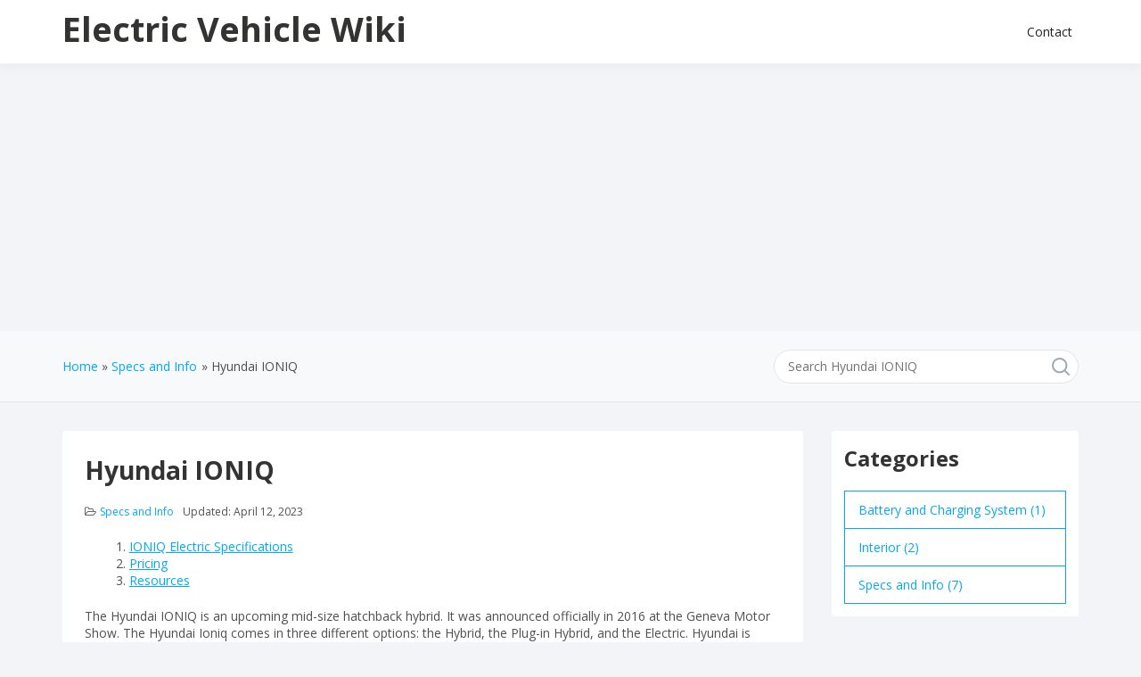

--- FILE ---
content_type: text/html; charset=UTF-8
request_url: https://www.electricvehiclewiki.com/hyundai-ioniq/
body_size: 11120
content:
<!doctype html>
<html lang="en-US" class="no-js">
<head>
	<meta charset="UTF-8">
	<meta name="viewport" content="width=device-width, initial-scale=1, minimum-scale=1">
	<link rel="profile" href="https://gmpg.org/xfn/11">

	<title>Hyundai IONIQ &#8211; Electric Vehicle Wiki</title>
<meta name='robots' content='max-image-preview:large' />

		<!-- Google tag (gtag.js) -->
		<script async src="https://www.googletagmanager.com/gtag/js?id=G-WG3N3Y387P"></script>
		<script>
		  window.dataLayer = window.dataLayer || [];
		  function gtag(){dataLayer.push(arguments);}
		  gtag("js", new Date());

		  gtag("config", "G-WG3N3Y387P");
		</script>
		<script async src="https://pagead2.googlesyndication.com/pagead/js/adsbygoogle.js?client=ca-pub-6969975121391914"
     crossorigin="anonymous"></script><link rel='dns-prefetch' href='//fonts.googleapis.com' />
<link href='https://fonts.gstatic.com' crossorigin rel='preconnect' />
<link rel="alternate" type="application/rss+xml" title="Electric Vehicle Wiki &raquo; Feed" href="https://www.electricvehiclewiki.com/feed/" />
<link rel="alternate" type="application/rss+xml" title="Electric Vehicle Wiki &raquo; Comments Feed" href="https://www.electricvehiclewiki.com/comments/feed/" />
<link rel="alternate" type="application/rss+xml" title="Electric Vehicle Wiki &raquo; Hyundai IONIQ Comments Feed" href="https://www.electricvehiclewiki.com/hyundai-ioniq/feed/" />
<link rel="alternate" title="oEmbed (JSON)" type="application/json+oembed" href="https://www.electricvehiclewiki.com/wp-json/oembed/1.0/embed?url=https%3A%2F%2Fwww.electricvehiclewiki.com%2Fhyundai-ioniq%2F" />
<link rel="alternate" title="oEmbed (XML)" type="text/xml+oembed" href="https://www.electricvehiclewiki.com/wp-json/oembed/1.0/embed?url=https%3A%2F%2Fwww.electricvehiclewiki.com%2Fhyundai-ioniq%2F&#038;format=xml" />
<style id='wp-img-auto-sizes-contain-inline-css' type='text/css'>
img:is([sizes=auto i],[sizes^="auto," i]){contain-intrinsic-size:3000px 1500px}
/*# sourceURL=wp-img-auto-sizes-contain-inline-css */
</style>
<style id='wp-emoji-styles-inline-css' type='text/css'>

	img.wp-smiley, img.emoji {
		display: inline !important;
		border: none !important;
		box-shadow: none !important;
		height: 1em !important;
		width: 1em !important;
		margin: 0 0.07em !important;
		vertical-align: -0.1em !important;
		background: none !important;
		padding: 0 !important;
	}
/*# sourceURL=wp-emoji-styles-inline-css */
</style>
<style id='wp-block-library-inline-css' type='text/css'>
:root{--wp-block-synced-color:#7a00df;--wp-block-synced-color--rgb:122,0,223;--wp-bound-block-color:var(--wp-block-synced-color);--wp-editor-canvas-background:#ddd;--wp-admin-theme-color:#007cba;--wp-admin-theme-color--rgb:0,124,186;--wp-admin-theme-color-darker-10:#006ba1;--wp-admin-theme-color-darker-10--rgb:0,107,160.5;--wp-admin-theme-color-darker-20:#005a87;--wp-admin-theme-color-darker-20--rgb:0,90,135;--wp-admin-border-width-focus:2px}@media (min-resolution:192dpi){:root{--wp-admin-border-width-focus:1.5px}}.wp-element-button{cursor:pointer}:root .has-very-light-gray-background-color{background-color:#eee}:root .has-very-dark-gray-background-color{background-color:#313131}:root .has-very-light-gray-color{color:#eee}:root .has-very-dark-gray-color{color:#313131}:root .has-vivid-green-cyan-to-vivid-cyan-blue-gradient-background{background:linear-gradient(135deg,#00d084,#0693e3)}:root .has-purple-crush-gradient-background{background:linear-gradient(135deg,#34e2e4,#4721fb 50%,#ab1dfe)}:root .has-hazy-dawn-gradient-background{background:linear-gradient(135deg,#faaca8,#dad0ec)}:root .has-subdued-olive-gradient-background{background:linear-gradient(135deg,#fafae1,#67a671)}:root .has-atomic-cream-gradient-background{background:linear-gradient(135deg,#fdd79a,#004a59)}:root .has-nightshade-gradient-background{background:linear-gradient(135deg,#330968,#31cdcf)}:root .has-midnight-gradient-background{background:linear-gradient(135deg,#020381,#2874fc)}:root{--wp--preset--font-size--normal:16px;--wp--preset--font-size--huge:42px}.has-regular-font-size{font-size:1em}.has-larger-font-size{font-size:2.625em}.has-normal-font-size{font-size:var(--wp--preset--font-size--normal)}.has-huge-font-size{font-size:var(--wp--preset--font-size--huge)}.has-text-align-center{text-align:center}.has-text-align-left{text-align:left}.has-text-align-right{text-align:right}.has-fit-text{white-space:nowrap!important}#end-resizable-editor-section{display:none}.aligncenter{clear:both}.items-justified-left{justify-content:flex-start}.items-justified-center{justify-content:center}.items-justified-right{justify-content:flex-end}.items-justified-space-between{justify-content:space-between}.screen-reader-text{border:0;clip-path:inset(50%);height:1px;margin:-1px;overflow:hidden;padding:0;position:absolute;width:1px;word-wrap:normal!important}.screen-reader-text:focus{background-color:#ddd;clip-path:none;color:#444;display:block;font-size:1em;height:auto;left:5px;line-height:normal;padding:15px 23px 14px;text-decoration:none;top:5px;width:auto;z-index:100000}html :where(.has-border-color){border-style:solid}html :where([style*=border-top-color]){border-top-style:solid}html :where([style*=border-right-color]){border-right-style:solid}html :where([style*=border-bottom-color]){border-bottom-style:solid}html :where([style*=border-left-color]){border-left-style:solid}html :where([style*=border-width]){border-style:solid}html :where([style*=border-top-width]){border-top-style:solid}html :where([style*=border-right-width]){border-right-style:solid}html :where([style*=border-bottom-width]){border-bottom-style:solid}html :where([style*=border-left-width]){border-left-style:solid}html :where(img[class*=wp-image-]){height:auto;max-width:100%}:where(figure){margin:0 0 1em}html :where(.is-position-sticky){--wp-admin--admin-bar--position-offset:var(--wp-admin--admin-bar--height,0px)}@media screen and (max-width:600px){html :where(.is-position-sticky){--wp-admin--admin-bar--position-offset:0px}}

/*# sourceURL=wp-block-library-inline-css */
</style><style id='wp-block-tag-cloud-inline-css' type='text/css'>
.wp-block-tag-cloud{box-sizing:border-box}.wp-block-tag-cloud.aligncenter{justify-content:center;text-align:center}.wp-block-tag-cloud a{display:inline-block;margin-right:5px}.wp-block-tag-cloud span{display:inline-block;margin-left:5px;text-decoration:none}:root :where(.wp-block-tag-cloud.is-style-outline){display:flex;flex-wrap:wrap;gap:1ch}:root :where(.wp-block-tag-cloud.is-style-outline a){border:1px solid;font-size:unset!important;margin-right:0;padding:1ch 2ch;text-decoration:none!important}
/*# sourceURL=https://www.electricvehiclewiki.com/wp-includes/blocks/tag-cloud/style.min.css */
</style>
<style id='global-styles-inline-css' type='text/css'>
:root{--wp--preset--aspect-ratio--square: 1;--wp--preset--aspect-ratio--4-3: 4/3;--wp--preset--aspect-ratio--3-4: 3/4;--wp--preset--aspect-ratio--3-2: 3/2;--wp--preset--aspect-ratio--2-3: 2/3;--wp--preset--aspect-ratio--16-9: 16/9;--wp--preset--aspect-ratio--9-16: 9/16;--wp--preset--color--black: #000000;--wp--preset--color--cyan-bluish-gray: #abb8c3;--wp--preset--color--white: #ffffff;--wp--preset--color--pale-pink: #f78da7;--wp--preset--color--vivid-red: #cf2e2e;--wp--preset--color--luminous-vivid-orange: #ff6900;--wp--preset--color--luminous-vivid-amber: #fcb900;--wp--preset--color--light-green-cyan: #7bdcb5;--wp--preset--color--vivid-green-cyan: #00d084;--wp--preset--color--pale-cyan-blue: #8ed1fc;--wp--preset--color--vivid-cyan-blue: #0693e3;--wp--preset--color--vivid-purple: #9b51e0;--wp--preset--color--theme-primary: #e36d60;--wp--preset--color--theme-secondary: #41848f;--wp--preset--color--theme-red: #C0392B;--wp--preset--color--theme-green: #27AE60;--wp--preset--color--theme-blue: #2980B9;--wp--preset--color--theme-yellow: #F1C40F;--wp--preset--color--theme-black: #1C2833;--wp--preset--color--theme-grey: #95A5A6;--wp--preset--color--theme-white: #ECF0F1;--wp--preset--color--custom-daylight: #97c0b7;--wp--preset--color--custom-sun: #eee9d1;--wp--preset--gradient--vivid-cyan-blue-to-vivid-purple: linear-gradient(135deg,rgb(6,147,227) 0%,rgb(155,81,224) 100%);--wp--preset--gradient--light-green-cyan-to-vivid-green-cyan: linear-gradient(135deg,rgb(122,220,180) 0%,rgb(0,208,130) 100%);--wp--preset--gradient--luminous-vivid-amber-to-luminous-vivid-orange: linear-gradient(135deg,rgb(252,185,0) 0%,rgb(255,105,0) 100%);--wp--preset--gradient--luminous-vivid-orange-to-vivid-red: linear-gradient(135deg,rgb(255,105,0) 0%,rgb(207,46,46) 100%);--wp--preset--gradient--very-light-gray-to-cyan-bluish-gray: linear-gradient(135deg,rgb(238,238,238) 0%,rgb(169,184,195) 100%);--wp--preset--gradient--cool-to-warm-spectrum: linear-gradient(135deg,rgb(74,234,220) 0%,rgb(151,120,209) 20%,rgb(207,42,186) 40%,rgb(238,44,130) 60%,rgb(251,105,98) 80%,rgb(254,248,76) 100%);--wp--preset--gradient--blush-light-purple: linear-gradient(135deg,rgb(255,206,236) 0%,rgb(152,150,240) 100%);--wp--preset--gradient--blush-bordeaux: linear-gradient(135deg,rgb(254,205,165) 0%,rgb(254,45,45) 50%,rgb(107,0,62) 100%);--wp--preset--gradient--luminous-dusk: linear-gradient(135deg,rgb(255,203,112) 0%,rgb(199,81,192) 50%,rgb(65,88,208) 100%);--wp--preset--gradient--pale-ocean: linear-gradient(135deg,rgb(255,245,203) 0%,rgb(182,227,212) 50%,rgb(51,167,181) 100%);--wp--preset--gradient--electric-grass: linear-gradient(135deg,rgb(202,248,128) 0%,rgb(113,206,126) 100%);--wp--preset--gradient--midnight: linear-gradient(135deg,rgb(2,3,129) 0%,rgb(40,116,252) 100%);--wp--preset--font-size--small: 16px;--wp--preset--font-size--medium: 25px;--wp--preset--font-size--large: 31px;--wp--preset--font-size--x-large: 42px;--wp--preset--font-size--larger: 39px;--wp--preset--spacing--20: 0.44rem;--wp--preset--spacing--30: 0.67rem;--wp--preset--spacing--40: 1rem;--wp--preset--spacing--50: 1.5rem;--wp--preset--spacing--60: 2.25rem;--wp--preset--spacing--70: 3.38rem;--wp--preset--spacing--80: 5.06rem;--wp--preset--shadow--natural: 6px 6px 9px rgba(0, 0, 0, 0.2);--wp--preset--shadow--deep: 12px 12px 50px rgba(0, 0, 0, 0.4);--wp--preset--shadow--sharp: 6px 6px 0px rgba(0, 0, 0, 0.2);--wp--preset--shadow--outlined: 6px 6px 0px -3px rgb(255, 255, 255), 6px 6px rgb(0, 0, 0);--wp--preset--shadow--crisp: 6px 6px 0px rgb(0, 0, 0);}:where(.is-layout-flex){gap: 0.5em;}:where(.is-layout-grid){gap: 0.5em;}body .is-layout-flex{display: flex;}.is-layout-flex{flex-wrap: wrap;align-items: center;}.is-layout-flex > :is(*, div){margin: 0;}body .is-layout-grid{display: grid;}.is-layout-grid > :is(*, div){margin: 0;}:where(.wp-block-columns.is-layout-flex){gap: 2em;}:where(.wp-block-columns.is-layout-grid){gap: 2em;}:where(.wp-block-post-template.is-layout-flex){gap: 1.25em;}:where(.wp-block-post-template.is-layout-grid){gap: 1.25em;}.has-black-color{color: var(--wp--preset--color--black) !important;}.has-cyan-bluish-gray-color{color: var(--wp--preset--color--cyan-bluish-gray) !important;}.has-white-color{color: var(--wp--preset--color--white) !important;}.has-pale-pink-color{color: var(--wp--preset--color--pale-pink) !important;}.has-vivid-red-color{color: var(--wp--preset--color--vivid-red) !important;}.has-luminous-vivid-orange-color{color: var(--wp--preset--color--luminous-vivid-orange) !important;}.has-luminous-vivid-amber-color{color: var(--wp--preset--color--luminous-vivid-amber) !important;}.has-light-green-cyan-color{color: var(--wp--preset--color--light-green-cyan) !important;}.has-vivid-green-cyan-color{color: var(--wp--preset--color--vivid-green-cyan) !important;}.has-pale-cyan-blue-color{color: var(--wp--preset--color--pale-cyan-blue) !important;}.has-vivid-cyan-blue-color{color: var(--wp--preset--color--vivid-cyan-blue) !important;}.has-vivid-purple-color{color: var(--wp--preset--color--vivid-purple) !important;}.has-black-background-color{background-color: var(--wp--preset--color--black) !important;}.has-cyan-bluish-gray-background-color{background-color: var(--wp--preset--color--cyan-bluish-gray) !important;}.has-white-background-color{background-color: var(--wp--preset--color--white) !important;}.has-pale-pink-background-color{background-color: var(--wp--preset--color--pale-pink) !important;}.has-vivid-red-background-color{background-color: var(--wp--preset--color--vivid-red) !important;}.has-luminous-vivid-orange-background-color{background-color: var(--wp--preset--color--luminous-vivid-orange) !important;}.has-luminous-vivid-amber-background-color{background-color: var(--wp--preset--color--luminous-vivid-amber) !important;}.has-light-green-cyan-background-color{background-color: var(--wp--preset--color--light-green-cyan) !important;}.has-vivid-green-cyan-background-color{background-color: var(--wp--preset--color--vivid-green-cyan) !important;}.has-pale-cyan-blue-background-color{background-color: var(--wp--preset--color--pale-cyan-blue) !important;}.has-vivid-cyan-blue-background-color{background-color: var(--wp--preset--color--vivid-cyan-blue) !important;}.has-vivid-purple-background-color{background-color: var(--wp--preset--color--vivid-purple) !important;}.has-black-border-color{border-color: var(--wp--preset--color--black) !important;}.has-cyan-bluish-gray-border-color{border-color: var(--wp--preset--color--cyan-bluish-gray) !important;}.has-white-border-color{border-color: var(--wp--preset--color--white) !important;}.has-pale-pink-border-color{border-color: var(--wp--preset--color--pale-pink) !important;}.has-vivid-red-border-color{border-color: var(--wp--preset--color--vivid-red) !important;}.has-luminous-vivid-orange-border-color{border-color: var(--wp--preset--color--luminous-vivid-orange) !important;}.has-luminous-vivid-amber-border-color{border-color: var(--wp--preset--color--luminous-vivid-amber) !important;}.has-light-green-cyan-border-color{border-color: var(--wp--preset--color--light-green-cyan) !important;}.has-vivid-green-cyan-border-color{border-color: var(--wp--preset--color--vivid-green-cyan) !important;}.has-pale-cyan-blue-border-color{border-color: var(--wp--preset--color--pale-cyan-blue) !important;}.has-vivid-cyan-blue-border-color{border-color: var(--wp--preset--color--vivid-cyan-blue) !important;}.has-vivid-purple-border-color{border-color: var(--wp--preset--color--vivid-purple) !important;}.has-vivid-cyan-blue-to-vivid-purple-gradient-background{background: var(--wp--preset--gradient--vivid-cyan-blue-to-vivid-purple) !important;}.has-light-green-cyan-to-vivid-green-cyan-gradient-background{background: var(--wp--preset--gradient--light-green-cyan-to-vivid-green-cyan) !important;}.has-luminous-vivid-amber-to-luminous-vivid-orange-gradient-background{background: var(--wp--preset--gradient--luminous-vivid-amber-to-luminous-vivid-orange) !important;}.has-luminous-vivid-orange-to-vivid-red-gradient-background{background: var(--wp--preset--gradient--luminous-vivid-orange-to-vivid-red) !important;}.has-very-light-gray-to-cyan-bluish-gray-gradient-background{background: var(--wp--preset--gradient--very-light-gray-to-cyan-bluish-gray) !important;}.has-cool-to-warm-spectrum-gradient-background{background: var(--wp--preset--gradient--cool-to-warm-spectrum) !important;}.has-blush-light-purple-gradient-background{background: var(--wp--preset--gradient--blush-light-purple) !important;}.has-blush-bordeaux-gradient-background{background: var(--wp--preset--gradient--blush-bordeaux) !important;}.has-luminous-dusk-gradient-background{background: var(--wp--preset--gradient--luminous-dusk) !important;}.has-pale-ocean-gradient-background{background: var(--wp--preset--gradient--pale-ocean) !important;}.has-electric-grass-gradient-background{background: var(--wp--preset--gradient--electric-grass) !important;}.has-midnight-gradient-background{background: var(--wp--preset--gradient--midnight) !important;}.has-small-font-size{font-size: var(--wp--preset--font-size--small) !important;}.has-medium-font-size{font-size: var(--wp--preset--font-size--medium) !important;}.has-large-font-size{font-size: var(--wp--preset--font-size--large) !important;}.has-x-large-font-size{font-size: var(--wp--preset--font-size--x-large) !important;}
/*# sourceURL=global-styles-inline-css */
</style>

<style id='classic-theme-styles-inline-css' type='text/css'>
/*! This file is auto-generated */
.wp-block-button__link{color:#fff;background-color:#32373c;border-radius:9999px;box-shadow:none;text-decoration:none;padding:calc(.667em + 2px) calc(1.333em + 2px);font-size:1.125em}.wp-block-file__button{background:#32373c;color:#fff;text-decoration:none}
/*# sourceURL=/wp-includes/css/classic-themes.min.css */
</style>
<link rel='stylesheet' id='wordpress-popular-posts-css-css' href='https://www.electricvehiclewiki.com/wp-content/plugins/wordpress-popular-posts/assets/css/wpp.css?ver=6.3.4' type='text/css' media='all' />
<link rel='stylesheet' id='knowx-fonts-css' href='https://fonts.googleapis.com/css?family=Open%20Sans:300,300i,400,400i,700,700i,900&#038;display=swap&#038;display=swap' type='text/css' media='all' />
<link rel='stylesheet' id='knowx-global-css' href='https://www.electricvehiclewiki.com/wp-content/themes/knowx/assets/css/global.min.css?ver=1.6.0' type='text/css' media='all' />
<link rel='stylesheet' id='knowx-site-loader-css' href='https://www.electricvehiclewiki.com/wp-content/themes/knowx/assets/css/loaders.min.css?ver=1.6.0' type='text/css' media='all' />
<link rel='stylesheet' id='knowx-load-fontawesome-css' href='https://www.electricvehiclewiki.com/wp-content/themes/knowx/assets/css/fontawesome.min.css?ver=1.6.0' type='text/css' media='all' />
<script type="application/json" id="wpp-json">

{"sampling_active":0,"sampling_rate":100,"ajax_url":"https:\/\/www.electricvehiclewiki.com\/wp-json\/wordpress-popular-posts\/v1\/popular-posts","api_url":"https:\/\/www.electricvehiclewiki.com\/wp-json\/wordpress-popular-posts","ID":582,"token":"35708a704d","lang":0,"debug":0}
//# sourceURL=wpp-json

</script>
<script type="text/javascript" src="https://www.electricvehiclewiki.com/wp-content/plugins/wordpress-popular-posts/assets/js/wpp.min.js?ver=6.3.4" id="wpp-js-js"></script>
<script type="text/javascript" src="https://www.electricvehiclewiki.com/wp-includes/js/jquery/jquery.min.js?ver=3.7.1" id="jquery-core-js"></script>
<script type="text/javascript" src="https://www.electricvehiclewiki.com/wp-includes/js/jquery/jquery-migrate.min.js?ver=3.4.1" id="jquery-migrate-js"></script>
<link rel="https://api.w.org/" href="https://www.electricvehiclewiki.com/wp-json/" /><link rel="alternate" title="JSON" type="application/json" href="https://www.electricvehiclewiki.com/wp-json/wp/v2/posts/582" /><link rel="EditURI" type="application/rsd+xml" title="RSD" href="https://www.electricvehiclewiki.com/xmlrpc.php?rsd" />
<meta name="generator" content="WordPress 6.9" />
<link rel="canonical" href="https://www.electricvehiclewiki.com/hyundai-ioniq/" />
<link rel='shortlink' href='https://www.electricvehiclewiki.com/?p=582' />
            <style id="wpp-loading-animation-styles">@-webkit-keyframes bgslide{from{background-position-x:0}to{background-position-x:-200%}}@keyframes bgslide{from{background-position-x:0}to{background-position-x:-200%}}.wpp-widget-placeholder,.wpp-widget-block-placeholder,.wpp-shortcode-placeholder{margin:0 auto;width:60px;height:3px;background:#dd3737;background:linear-gradient(90deg,#dd3737 0%,#571313 10%,#dd3737 100%);background-size:200% auto;border-radius:3px;-webkit-animation:bgslide 1s infinite linear;animation:bgslide 1s infinite linear}</style>
            			<script>document.documentElement.classList.remove( 'no-js' );</script>
			<link rel="preload" id="knowx-comments-preload" href="https://www.electricvehiclewiki.com/wp-content/themes/knowx/assets/css/comments.min.css?ver=1.6.0" as="style">
<link rel="preload" id="knowx-content-preload" href="https://www.electricvehiclewiki.com/wp-content/themes/knowx/assets/css/content.min.css?ver=1.6.0" as="style">
<link rel="icon" href="https://www.electricvehiclewiki.com/wp-content/uploads/2023/03/cropped-electric-pump-orange-32x32.png" sizes="32x32" />
<link rel="icon" href="https://www.electricvehiclewiki.com/wp-content/uploads/2023/03/cropped-electric-pump-orange-192x192.png" sizes="192x192" />
<link rel="apple-touch-icon" href="https://www.electricvehiclewiki.com/wp-content/uploads/2023/03/cropped-electric-pump-orange-180x180.png" />
<meta name="msapplication-TileImage" content="https://www.electricvehiclewiki.com/wp-content/uploads/2023/03/cropped-electric-pump-orange-270x270.png" />
</head>

<body class="wp-singular post-template-default single single-post postid-582 single-format-standard wp-embed-responsive wp-theme-knowx wp-child-theme-wiki has-sidebar-right layout-wide sticky-sidebar-enable">
<div id="page" class="site">
	<a class="skip-link screen-reader-text" href="#primary">Skip to content</a>

	<div class="site-header-wrapper">
					<div class="container">
				<header id="masthead" class="site-header">
					
					
<div class="site-branding">
	<div class="site-logo-wrapper">
			</div><!-- .site-logo-wrapper -->
	<div class="site-branding-inner">
					<p class="site-title"><a href="https://www.electricvehiclewiki.com/" rel="home">Electric Vehicle Wiki</a></p>
			
			</div><!-- .site-branding-inner -->
</div><!-- .site-branding -->

					
<nav id="site-navigation" class="main-navigation nav--toggle-sub nav--toggle-small" aria-label="Main menu"
	>
	
	<button class="menu-toggle" aria-label="Open menu" aria-controls="primary-menu" aria-expanded="false"
			>
	<i class="fa fa-bars" aria-hidden="true"></i>
	</button>

	<div class="primary-menu-container mobile-menu-container">
		<div class="mobile-menu-heading">
			<h3 class="menu-title">Menu</h3>
			<a href="#" class="menu-close" >Close</a>
		</div>
		<ul id="primary-menu" class="menu"><li id="menu-item-2198" class="menu-item menu-item-type-post_type menu-item-object-page menu-item-2198"><a href="https://www.electricvehiclewiki.com/contact/">Contact</a></li>
</ul>	</div>
	
	<div class="primary-menu-container desktop-menu-container">
		<ul id="primary-menu" class="menu"><li class="menu-item menu-item-type-post_type menu-item-object-page menu-item-2198"><a href="https://www.electricvehiclewiki.com/contact/">Contact</a></li>
</ul>	</div>
</nav><!-- #site-navigation -->
				</header><!-- #masthead -->
			</div>
			</div>
	<div class="container">
<link rel='stylesheet' id='knowx-content-css' href='https://www.electricvehiclewiki.com/wp-content/themes/knowx/assets/css/content.min.css?ver=1.6.0' type='text/css' media='all' />
<link rel='stylesheet' id='knowx-sidebar-css' href='https://www.electricvehiclewiki.com/wp-content/themes/knowx/assets/css/sidebar.min.css?ver=1.6.0' type='text/css' media='all' />
<link rel='stylesheet' id='knowx-widgets-css' href='https://www.electricvehiclewiki.com/wp-content/themes/knowx/assets/css/widgets.min.css?ver=1.6.0' type='text/css' media='all' />


		<div class="site-sub-header">
		<div class="container">
			<div class="knowx-breadcrumbs"><nav role="navigation" aria-label="Breadcrumbs" class="breadcrumb-trail breadcrumbs" ><div class="knowx-breadcrumbs"><ul class="knowx-trail-items" itemscope itemtype="http://schema.org/BreadcrumbList"><meta content="3" name="numberOfItems" /><meta name="itemListOrder" content="Ascending"/><li itemprop="itemListElement" itemscope itemtype="http://schema.org/ListItem" class="trail-item trail-begin"><a href="https://www.electricvehiclewiki.com/" rel="home" itemprop="item"><span itemprop="name">Home</span></a><meta itemprop="position" content="1" /></li><li itemprop="itemListElement" itemscope itemtype="http://schema.org/ListItem" class="trail-item"><a href="https://www.electricvehiclewiki.com/category/specs-and-info/" itemprop="item"><span itemprop="name">Specs and Info</span></a><meta itemprop="position" content="2" /></li><li  class="trail-item trail-end"><span><span>Hyundai IONIQ</span></span></li></ul></div></nav></div>						<form method="get" id="searchform" action="https://www.electricvehiclewiki.com/vehicle/hyundai-ioniq/">
							<input id="s" name="s" type="text" placeholder="Search Hyundai IONIQ" class="text_input">
							<a href="" class="search-icon"> <span class="fa fa-close"> </span> </a>
							<input name="submit" type="submit" value="Go">
						</form>
								</div>
	</div>
			
			<div class="site-wrapper">
		
		
	<main id="primary" class="site-main">
		
		<h1 class="entry-title">Hyundai IONIQ</h1>
					<article id="post-582" class="entry post-582 post type-post status-publish format-standard hentry category-specs-and-info tag-hyundai-ioniq">
						
<header class="entry-header">
	
	<div class="post-categories"><a href="https://www.electricvehiclewiki.com/category/specs-and-info/" rel="category tag">Specs and Info</a></div>
	
		<div class="entry-meta">
	<span class="entry-cat-links"><a href="https://www.electricvehiclewiki.com/category/specs-and-info/" rel="category tag">Specs and Info</a></span><span class="posted-on">Updated: <time class="date-entry" datetime="2023-04-12T18:23:16+00:00">April 12, 2023</time></span>	</div><!-- .entry-meta -->
</header><!-- .entry-header -->

<div class="entry-content">
	<nav class="tinytoc tiny_toc">
<ol>
<li><a href="#ioniq-electric-specifications">IONIQ Electric Specifications</a></li>
<li><a href="#pricing">Pricing</a></li>
<li><a href="#resources">Resources</a></li>
</ol>
</nav>


<body><p>The Hyundai IONIQ is an upcoming mid-size hatchback hybrid. It was announced officially in 2016 at the Geneva Motor Show. The Hyundai Ioniq comes in three different options: the Hybrid, the Plug-in Hybrid, and the Electric. Hyundai is intending for the Ioniq to compete with the Toyota Prius.<br>
<a href="http://www.electricvehiclewiki.com/wiki/hyundai-ioniq/hyundai_ioniq_car/" rel="attachment wp-att-846"><img fetchpriority="high" decoding="async" class="alignnone size-full wp-image-846" src="https://www.electricvehiclewiki.com/wp-content/uploads/2017/03/Hyundai_IONIQ_car.jpeg" alt="" width="777" height="437" srcset="https://www.electricvehiclewiki.com/wp-content/uploads/2017/03/Hyundai_IONIQ_car.jpeg 777w, https://www.electricvehiclewiki.com/wp-content/uploads/2017/03/Hyundai_IONIQ_car-300x169.jpeg 300w, https://www.electricvehiclewiki.com/wp-content/uploads/2017/03/Hyundai_IONIQ_car-768x432.jpeg 768w" sizes="(min-width: 960px) 75vw, 100vw"></a><br>
At the 2017 Washington Auto Show, Hyundai USA announced the hybrid Ioniq and Ioniq Electric EV will go on sale in the USA by April 1, 2017. The plug-in hybrid version of the Ioniq is set to go on sale on September 1, 2017. Each of the three models will be available nationwide, but not every Hyundai dealership will be selling them.<br>
Jochen Sengpiehl, Vice President Marketing at Hyundai Motor Europe, said: “IONIQ is an important step forward for our brand. We are bringing a unique new approach to e-mobility, with no compromise on design, driving pleasure and connectivity. And we’re making it accessible to more customers, further extending our product line-up.”</p>
<h3 id="ioniq-electric-specifications">IONIQ Electric Specifications</h3>
<p>The electric motor found in the Ioniq has 295 Nm of torque and rated at 88kW. The Ioniq EV motor in sport mode can accelerate from 0 to 62mph in 9.9 seconds. In normal mode, it can go from 0 to 62mph in 10.2 seconds.<br>
The Ioniq Electric has a 28 kWh lithium-polymer battery pack that gives the EV a city range of 135 miles, a highway range of 110 miles, and an overall EPA rated combined EV range of 124 miles. The overall efficiency is rated at 136 MPGe, compared to the competing Toyota Prius which sits at 133MPGe.<br>
Drivers choosing the IONIQ Plug-in can safely rely on over 50 kilometres of estimated pure electric driving range powered by the potent 8.9 kWh lithium-ion polymer battery. The IONIQ Electric offers pure e-mobility through a 28 kWh lithium-ion polymer battery for an estimated range of over 250 km. The battery pack takes about 4 hours to charge with a level 2 fast charger. When using a DC charger, the battery can be charged up to 80% in 33 minutes at 50kW. If 100kW can be found, it can be charged up to 80% in 24 minutes.<br>
Standard features include 16 inch wheels, LED turn signals and rear lights, projection headlights, aluminum hood and tailgate, and paddle shifter adjustable regenerative braking.<br>
<a href="http://www.electricvehiclewiki.com/wiki/hyundai-ioniq-electric-efficiency-comparison-test/">Hyundai IONIQ Electric Efficiency Comparison Test</a></p>
<h3 id="pricing">Pricing</h3>
<p>Prices are in USD for the North American market.<br>
<strong>2017 Hyundai IONIQ Hybrid</strong><br>
Blue Base model MSRP $22,200<br>
SEL model MSRP $23,950<br>
Limited model MSRP $27,500<br>
<strong>2017 Hyundai IONIQ Electric</strong><br>
Electric Base model MSRP $29,500.<br>
<em>Eligible for up to $7500 federal tax credit which brings the cost down to $22,000.</em></p>
<h3 id="resources">Resources</h3>
<p><a href="http://www.myioniq.com/forum" target="_blank" rel="noopener">Hyundai IONIQ Forum</a><br>
<a href="https://www.hyundaiusa.com/ioniq/" target="_blank" rel="noopener">Hyundai USA’s IONIQ Site</a></p>
</body></div><!-- .entry-content -->
						<footer class="entry-footer"></footer><!-- .entry-footer -->

					</article><!-- #post-582 -->

					<link rel='stylesheet' id='knowx-comments-css' href='https://www.electricvehiclewiki.com/wp-content/themes/knowx/assets/css/comments.min.css?ver=1.6.0' type='text/css' media='all' />
<div id="comments" class="comments-area">
		<div id="respond" class="comment-respond">
		<h3 id="reply-title" class="comment-reply-title">Leave a Reply <small><a rel="nofollow" id="cancel-comment-reply-link" href="/hyundai-ioniq/#respond" style="display:none;">Cancel reply</a></small></h3><form action="https://www.electricvehiclewiki.com/wp-comments-post.php" method="post" id="commentform" class="comment-form"><p class="comment-notes"><span id="email-notes">Your email address will not be published.</span> <span class="required-field-message">Required fields are marked <span class="required">*</span></span></p><p class="comment-form-comment"><label for="comment">Comment <span class="required">*</span></label> <textarea id="comment" name="comment" cols="45" rows="8" maxlength="65525" required></textarea></p><p class="comment-form-author"><label for="author">Name <span class="required">*</span></label> <input id="author" name="author" type="text" value="" size="30" maxlength="245" autocomplete="name" required /></p>
<p class="comment-form-email"><label for="email">Email <span class="required">*</span></label> <input id="email" name="email" type="email" value="" size="30" maxlength="100" aria-describedby="email-notes" autocomplete="email" required /></p>
<p class="comment-form-cookies-consent"><input id="wp-comment-cookies-consent" name="wp-comment-cookies-consent" type="checkbox" value="yes" /> <label for="wp-comment-cookies-consent">Save my name, email, and website in this browser for the next time I comment.</label></p>
<p class="form-submit"><input name="submit" type="submit" id="submit" class="submit" value="Post Comment" /> <input type='hidden' name='comment_post_ID' value='582' id='comment_post_ID' />
<input type='hidden' name='comment_parent' id='comment_parent' value='0' />
</p></form>	</div><!-- #respond -->
	</div><!-- #comments -->

	</main><!-- #primary -->
			<aside id="secondary" class="primary-sidebar widget-area">
			<div class="sticky-sidebar">
							<section id="categories-tag-filtered" class="widget">
			<h2 class="widget-title">Categories</h2><ul class="knowx-categories-lists"><li><a href="https://www.electricvehiclewiki.com/category/battery-and-charging-system/?tag=hyundai-ioniq">Battery and Charging System (1)</a></li><li><a href="https://www.electricvehiclewiki.com/category/interior/?tag=hyundai-ioniq">Interior (2)</a></li><li><a href="https://www.electricvehiclewiki.com/category/specs-and-info/?tag=hyundai-ioniq">Specs and Info (7)</a></li></ul>			</section>
			
				<section id="block-7" class="widget widget_block widget_tag_cloud"><p class="wp-block-tag-cloud"><a href="https://www.electricvehiclewiki.com/vehicle/audi-e-tron/" class="tag-cloud-link tag-link-80 tag-link-position-1" style="font-size: 13.5pt;" aria-label="Audi e-Tron (6 items)">Audi e-Tron</a>
<a href="https://www.electricvehiclewiki.com/vehicle/audi-q7-e-tron/" class="tag-cloud-link tag-link-95 tag-link-position-2" style="font-size: 9.8pt;" aria-label="Audi Q7 e-Tron (2 items)">Audi Q7 e-Tron</a>
<a href="https://www.electricvehiclewiki.com/vehicle/bmw-330e/" class="tag-cloud-link tag-link-78 tag-link-position-3" style="font-size: 11pt;" aria-label="BMW 330e (3 items)">BMW 330e</a>
<a href="https://www.electricvehiclewiki.com/vehicle/bmw-i3/" class="tag-cloud-link tag-link-71 tag-link-position-4" style="font-size: 14pt;" aria-label="BMW i3 (7 items)">BMW i3</a>
<a href="https://www.electricvehiclewiki.com/vehicle/bmw-i5/" class="tag-cloud-link tag-link-96 tag-link-position-5" style="font-size: 8pt;" aria-label="BMW i5 (1 item)">BMW i5</a>
<a href="https://www.electricvehiclewiki.com/vehicle/bmw-i8/" class="tag-cloud-link tag-link-97 tag-link-position-6" style="font-size: 11pt;" aria-label="BMW i8 (3 items)">BMW i8</a>
<a href="https://www.electricvehiclewiki.com/vehicle/bmw-x5-e-drive/" class="tag-cloud-link tag-link-98 tag-link-position-7" style="font-size: 11pt;" aria-label="BMW x5 e-Drive (3 items)">BMW x5 e-Drive</a>
<a href="https://www.electricvehiclewiki.com/vehicle/cadillac-elr/" class="tag-cloud-link tag-link-68 tag-link-position-8" style="font-size: 12pt;" aria-label="Cadillac ELR (4 items)">Cadillac ELR</a>
<a href="https://www.electricvehiclewiki.com/vehicle/chevrolet-bolt/" class="tag-cloud-link tag-link-52 tag-link-position-9" style="font-size: 17.6pt;" aria-label="Chevrolet Bolt (17 items)">Chevrolet Bolt</a>
<a href="https://www.electricvehiclewiki.com/vehicle/chevrolet-spark/" class="tag-cloud-link tag-link-63 tag-link-position-10" style="font-size: 8pt;" aria-label="Chevrolet Spark (1 item)">Chevrolet Spark</a>
<a href="https://www.electricvehiclewiki.com/vehicle/chevrolet-volt/" class="tag-cloud-link tag-link-55 tag-link-position-11" style="font-size: 12.8pt;" aria-label="Chevrolet Volt (5 items)">Chevrolet Volt</a>
<a href="https://www.electricvehiclewiki.com/vehicle/fiat-500e/" class="tag-cloud-link tag-link-82 tag-link-position-12" style="font-size: 11pt;" aria-label="Fiat 500e (3 items)">Fiat 500e</a>
<a href="https://www.electricvehiclewiki.com/vehicle/ford-explorer-hybrid/" class="tag-cloud-link tag-link-90 tag-link-position-13" style="font-size: 8pt;" aria-label="Ford Explorer Hybrid (1 item)">Ford Explorer Hybrid</a>
<a href="https://www.electricvehiclewiki.com/vehicle/ford-focus-electric/" class="tag-cloud-link tag-link-92 tag-link-position-14" style="font-size: 8pt;" aria-label="Ford Focus Electric (1 item)">Ford Focus Electric</a>
<a href="https://www.electricvehiclewiki.com/vehicle/ford-mach-e/" class="tag-cloud-link tag-link-91 tag-link-position-15" style="font-size: 9.8pt;" aria-label="Ford Mach-E (2 items)">Ford Mach-E</a>
<a href="https://www.electricvehiclewiki.com/vehicle/geely/" class="tag-cloud-link tag-link-84 tag-link-position-16" style="font-size: 8pt;" aria-label="Geely (1 item)">Geely</a>
<a href="https://www.electricvehiclewiki.com/vehicle/honda-clarity/" class="tag-cloud-link tag-link-65 tag-link-position-17" style="font-size: 9.8pt;" aria-label="Honda Clarity (2 items)">Honda Clarity</a>
<a href="https://www.electricvehiclewiki.com/vehicle/hyundai-ioniq/" class="tag-cloud-link tag-link-56 tag-link-position-18" style="font-size: 15.4pt;" aria-label="Hyundai IONIQ (10 items)">Hyundai IONIQ</a>
<a href="https://www.electricvehiclewiki.com/vehicle/hyundai-kona/" class="tag-cloud-link tag-link-66 tag-link-position-19" style="font-size: 15pt;" aria-label="Hyundai Kona (9 items)">Hyundai Kona</a>
<a href="https://www.electricvehiclewiki.com/vehicle/jaguar-i-pace/" class="tag-cloud-link tag-link-73 tag-link-position-20" style="font-size: 13.5pt;" aria-label="Jaguar i-Pace (6 items)">Jaguar i-Pace</a>
<a href="https://www.electricvehiclewiki.com/vehicle/kia-niro/" class="tag-cloud-link tag-link-64 tag-link-position-21" style="font-size: 14.5pt;" aria-label="Kia Niro (8 items)">Kia Niro</a>
<a href="https://www.electricvehiclewiki.com/vehicle/kia-soul-ev/" class="tag-cloud-link tag-link-72 tag-link-position-22" style="font-size: 12pt;" aria-label="Kia Soul EV (4 items)">Kia Soul EV</a>
<a href="https://www.electricvehiclewiki.com/vehicle/mercedes-benz-eqc/" class="tag-cloud-link tag-link-76 tag-link-position-23" style="font-size: 8pt;" aria-label="Mercedes-Benz EQC (1 item)">Mercedes-Benz EQC</a>
<a href="https://www.electricvehiclewiki.com/vehicle/mini-cooper-se/" class="tag-cloud-link tag-link-83 tag-link-position-24" style="font-size: 12.8pt;" aria-label="Mini Cooper SE (5 items)">Mini Cooper SE</a>
<a href="https://www.electricvehiclewiki.com/vehicle/mitsubishi-imiev/" class="tag-cloud-link tag-link-70 tag-link-position-25" style="font-size: 9.8pt;" aria-label="Mitsubishi iMiEV (2 items)">Mitsubishi iMiEV</a>
<a href="https://www.electricvehiclewiki.com/vehicle/mitsubishi-outlander-phev/" class="tag-cloud-link tag-link-75 tag-link-position-26" style="font-size: 9.8pt;" aria-label="Mitsubishi Outlander PHEV (2 items)">Mitsubishi Outlander PHEV</a>
<a href="https://www.electricvehiclewiki.com/vehicle/nissan-e-nv200/" class="tag-cloud-link tag-link-88 tag-link-position-27" style="font-size: 12.8pt;" aria-label="Nissan e-NV200 (5 items)">Nissan e-NV200</a>
<a href="https://www.electricvehiclewiki.com/vehicle/nissan-leaf/" class="tag-cloud-link tag-link-50 tag-link-position-28" style="font-size: 22pt;" aria-label="Nissan Leaf (49 items)">Nissan Leaf</a>
<a href="https://www.electricvehiclewiki.com/vehicle/polestar-2/" class="tag-cloud-link tag-link-85 tag-link-position-29" style="font-size: 13.5pt;" aria-label="Polestar 2 (6 items)">Polestar 2</a>
<a href="https://www.electricvehiclewiki.com/vehicle/porsche-cayenne-s/" class="tag-cloud-link tag-link-69 tag-link-position-30" style="font-size: 9.8pt;" aria-label="Porsche Cayenne S (2 items)">Porsche Cayenne S</a>
<a href="https://www.electricvehiclewiki.com/vehicle/porsche-taycan/" class="tag-cloud-link tag-link-87 tag-link-position-31" style="font-size: 13.5pt;" aria-label="Porsche Taycan (6 items)">Porsche Taycan</a>
<a href="https://www.electricvehiclewiki.com/vehicle/rivian-r1t/" class="tag-cloud-link tag-link-93 tag-link-position-32" style="font-size: 9.8pt;" aria-label="Rivian R1T (2 items)">Rivian R1T</a>
<a href="https://www.electricvehiclewiki.com/vehicle/subaru-crosstrek-hybrid/" class="tag-cloud-link tag-link-81 tag-link-position-33" style="font-size: 8pt;" aria-label="Subaru Crosstrek Hybrid (1 item)">Subaru Crosstrek Hybrid</a>
<a href="https://www.electricvehiclewiki.com/vehicle/tesla-cybertruck/" class="tag-cloud-link tag-link-89 tag-link-position-34" style="font-size: 8pt;" aria-label="Tesla Cybertruck (1 item)">Tesla Cybertruck</a>
<a href="https://www.electricvehiclewiki.com/vehicle/tesla-model-3/" class="tag-cloud-link tag-link-77 tag-link-position-35" style="font-size: 20.2pt;" aria-label="Tesla Model 3 (32 items)">Tesla Model 3</a>
<a href="https://www.electricvehiclewiki.com/vehicle/tesla-model-s/" class="tag-cloud-link tag-link-51 tag-link-position-36" style="font-size: 15pt;" aria-label="Tesla Model S (9 items)">Tesla Model S</a>
<a href="https://www.electricvehiclewiki.com/vehicle/tesla-model-y/" class="tag-cloud-link tag-link-94 tag-link-position-37" style="font-size: 9.8pt;" aria-label="Tesla Model Y (2 items)">Tesla Model Y</a>
<a href="https://www.electricvehiclewiki.com/vehicle/tesla-roadster/" class="tag-cloud-link tag-link-86 tag-link-position-38" style="font-size: 8pt;" aria-label="Tesla Roadster (1 item)">Tesla Roadster</a>
<a href="https://www.electricvehiclewiki.com/vehicle/volkswagen/" class="tag-cloud-link tag-link-74 tag-link-position-39" style="font-size: 8pt;" aria-label="Volkswagen (1 item)">Volkswagen</a>
<a href="https://www.electricvehiclewiki.com/vehicle/volkswagen-golf-gte/" class="tag-cloud-link tag-link-99 tag-link-position-40" style="font-size: 12pt;" aria-label="Volkswagen Golf GTE (4 items)">Volkswagen Golf GTE</a>
<a href="https://www.electricvehiclewiki.com/vehicle/volskwagen-passat-gte/" class="tag-cloud-link tag-link-100 tag-link-position-41" style="font-size: 9.8pt;" aria-label="Volskwagen Passat GTE (2 items)">Volskwagen Passat GTE</a></p></section>			</div>
		</aside>
	
			</div>
		
	
			</div><!-- .container -->
		<footer id="colophon" class="site-footer">
					<div class="site-footer-wrapper">
				<div class="container">
						
				</div><!-- .container -->
			</div><!-- .site-footer-wrapper -->
			<div class="site-info">
	<div class="container">	
				Copyright &copy; 2026 Electric Vehicle Wiki
	</div>

	</div><!-- .site-info -->
			</footer><!-- #colophon -->
</div><!-- #page -->

<div class="mobile-menu-close"></div>
	<script>
	if (document.getElementsByClassName("entry-content")[0]) 
	{
	document.getElementsByClassName("entry-content")[0].innerHTML = document.getElementsByClassName("entry-content")[0].innerHTML.replace(/(\"(?:http:\/\/|http:\/\/www.|http:\/\/smile.|https:\/\/|https:\/\/www.|https:\/\/smile.)amazon.)([a-zA-Z.]{2,5}\/)([A-Za-z0-9-_]*\/dp\/|dp\/|gp\/product\/)([A-Za-z0-9]*)(?:.[^"]*)/gi,
				//       full , start, .com/, dp/,asin, any extra or other affiliate ids or tags
				function(match,match2,match3,match4,match5)
				{
					temp=match2+'com'+'/'+match4+match5+'/?tag=myelecarwiki-20&';
					return temp;
				}
			);
	}</script>
	<script type="speculationrules">
{"prefetch":[{"source":"document","where":{"and":[{"href_matches":"/*"},{"not":{"href_matches":["/wp-*.php","/wp-admin/*","/wp-content/uploads/*","/wp-content/*","/wp-content/plugins/*","/wp-content/themes/wiki/*","/wp-content/themes/knowx/*","/*\\?(.+)"]}},{"not":{"selector_matches":"a[rel~=\"nofollow\"]"}},{"not":{"selector_matches":".no-prefetch, .no-prefetch a"}}]},"eagerness":"conservative"}]}
</script>
		<script>
		/(trident|msie)/i.test(navigator.userAgent)&&document.getElementById&&window.addEventListener&&window.addEventListener("hashchange",function(){var t,e=location.hash.substring(1);/^[A-z0-9_-]+$/.test(e)&&(t=document.getElementById(e))&&(/^(?:a|select|input|button|textarea)$/i.test(t.tagName)||(t.tabIndex=-1),t.focus())},!1);
		</script>
		<script type="text/javascript" id="knowx-navigation-js-extra">
/* <![CDATA[ */
var knowxScreenReaderText = {"expand":"Expand child menu","collapse":"Collapse child menu"};
//# sourceURL=knowx-navigation-js-extra
/* ]]> */
</script>
<script type="text/javascript" src="https://www.electricvehiclewiki.com/wp-content/themes/knowx/assets/js/navigation.min.js?ver=1.6.0" id="knowx-navigation-js" async></script>
<script type="text/javascript" src="https://www.electricvehiclewiki.com/wp-includes/js/comment-reply.min.js?ver=6.9" id="comment-reply-js" async="async" data-wp-strategy="async" fetchpriority="low"></script>
<script type="text/javascript" src="https://www.electricvehiclewiki.com/wp-content/themes/knowx/assets/js/superfish.min.js?ver=1.6.0" id="knowx-superfish-js" async></script>
<script type="text/javascript" src="https://www.electricvehiclewiki.com/wp-content/themes/knowx/assets/js/isotope.pkgd.min.js?ver=1.6.0" id="knowx-isotope-pkgd-js" async></script>
<script type="text/javascript" src="https://www.electricvehiclewiki.com/wp-content/themes/knowx/assets/js/fitvids.min.js?ver=1.6.0" id="knowx-fitvids-js" async></script>
<script type="text/javascript" src="https://www.electricvehiclewiki.com/wp-content/themes/knowx/assets/js/sticky-kit.min.js?ver=1.6.0" id="knowx-sticky-kit-js" async></script>
<script type="text/javascript" src="https://www.electricvehiclewiki.com/wp-content/themes/knowx/assets/js/custom.min.js?ver=1.6.0" id="knowx-custom-js" async></script>
<script id="wp-emoji-settings" type="application/json">
{"baseUrl":"https://s.w.org/images/core/emoji/17.0.2/72x72/","ext":".png","svgUrl":"https://s.w.org/images/core/emoji/17.0.2/svg/","svgExt":".svg","source":{"concatemoji":"https://www.electricvehiclewiki.com/wp-includes/js/wp-emoji-release.min.js?ver=6.9"}}
</script>
<script type="module">
/* <![CDATA[ */
/*! This file is auto-generated */
const a=JSON.parse(document.getElementById("wp-emoji-settings").textContent),o=(window._wpemojiSettings=a,"wpEmojiSettingsSupports"),s=["flag","emoji"];function i(e){try{var t={supportTests:e,timestamp:(new Date).valueOf()};sessionStorage.setItem(o,JSON.stringify(t))}catch(e){}}function c(e,t,n){e.clearRect(0,0,e.canvas.width,e.canvas.height),e.fillText(t,0,0);t=new Uint32Array(e.getImageData(0,0,e.canvas.width,e.canvas.height).data);e.clearRect(0,0,e.canvas.width,e.canvas.height),e.fillText(n,0,0);const a=new Uint32Array(e.getImageData(0,0,e.canvas.width,e.canvas.height).data);return t.every((e,t)=>e===a[t])}function p(e,t){e.clearRect(0,0,e.canvas.width,e.canvas.height),e.fillText(t,0,0);var n=e.getImageData(16,16,1,1);for(let e=0;e<n.data.length;e++)if(0!==n.data[e])return!1;return!0}function u(e,t,n,a){switch(t){case"flag":return n(e,"\ud83c\udff3\ufe0f\u200d\u26a7\ufe0f","\ud83c\udff3\ufe0f\u200b\u26a7\ufe0f")?!1:!n(e,"\ud83c\udde8\ud83c\uddf6","\ud83c\udde8\u200b\ud83c\uddf6")&&!n(e,"\ud83c\udff4\udb40\udc67\udb40\udc62\udb40\udc65\udb40\udc6e\udb40\udc67\udb40\udc7f","\ud83c\udff4\u200b\udb40\udc67\u200b\udb40\udc62\u200b\udb40\udc65\u200b\udb40\udc6e\u200b\udb40\udc67\u200b\udb40\udc7f");case"emoji":return!a(e,"\ud83e\u1fac8")}return!1}function f(e,t,n,a){let r;const o=(r="undefined"!=typeof WorkerGlobalScope&&self instanceof WorkerGlobalScope?new OffscreenCanvas(300,150):document.createElement("canvas")).getContext("2d",{willReadFrequently:!0}),s=(o.textBaseline="top",o.font="600 32px Arial",{});return e.forEach(e=>{s[e]=t(o,e,n,a)}),s}function r(e){var t=document.createElement("script");t.src=e,t.defer=!0,document.head.appendChild(t)}a.supports={everything:!0,everythingExceptFlag:!0},new Promise(t=>{let n=function(){try{var e=JSON.parse(sessionStorage.getItem(o));if("object"==typeof e&&"number"==typeof e.timestamp&&(new Date).valueOf()<e.timestamp+604800&&"object"==typeof e.supportTests)return e.supportTests}catch(e){}return null}();if(!n){if("undefined"!=typeof Worker&&"undefined"!=typeof OffscreenCanvas&&"undefined"!=typeof URL&&URL.createObjectURL&&"undefined"!=typeof Blob)try{var e="postMessage("+f.toString()+"("+[JSON.stringify(s),u.toString(),c.toString(),p.toString()].join(",")+"));",a=new Blob([e],{type:"text/javascript"});const r=new Worker(URL.createObjectURL(a),{name:"wpTestEmojiSupports"});return void(r.onmessage=e=>{i(n=e.data),r.terminate(),t(n)})}catch(e){}i(n=f(s,u,c,p))}t(n)}).then(e=>{for(const n in e)a.supports[n]=e[n],a.supports.everything=a.supports.everything&&a.supports[n],"flag"!==n&&(a.supports.everythingExceptFlag=a.supports.everythingExceptFlag&&a.supports[n]);var t;a.supports.everythingExceptFlag=a.supports.everythingExceptFlag&&!a.supports.flag,a.supports.everything||((t=a.source||{}).concatemoji?r(t.concatemoji):t.wpemoji&&t.twemoji&&(r(t.twemoji),r(t.wpemoji)))});
//# sourceURL=https://www.electricvehiclewiki.com/wp-includes/js/wp-emoji-loader.min.js
/* ]]> */
</script>

</body>
</html>


--- FILE ---
content_type: text/html; charset=utf-8
request_url: https://www.google.com/recaptcha/api2/aframe
body_size: 265
content:
<!DOCTYPE HTML><html><head><meta http-equiv="content-type" content="text/html; charset=UTF-8"></head><body><script nonce="oastCRnrG0YuYriUyPvO6A">/** Anti-fraud and anti-abuse applications only. See google.com/recaptcha */ try{var clients={'sodar':'https://pagead2.googlesyndication.com/pagead/sodar?'};window.addEventListener("message",function(a){try{if(a.source===window.parent){var b=JSON.parse(a.data);var c=clients[b['id']];if(c){var d=document.createElement('img');d.src=c+b['params']+'&rc='+(localStorage.getItem("rc::a")?sessionStorage.getItem("rc::b"):"");window.document.body.appendChild(d);sessionStorage.setItem("rc::e",parseInt(sessionStorage.getItem("rc::e")||0)+1);localStorage.setItem("rc::h",'1769147393488');}}}catch(b){}});window.parent.postMessage("_grecaptcha_ready", "*");}catch(b){}</script></body></html>

--- FILE ---
content_type: text/css
request_url: https://www.electricvehiclewiki.com/wp-content/themes/knowx/assets/css/comments.min.css?ver=1.6.0
body_size: 650
content:
.bypostauthor{display:block}.comment-reply-title,.comments-title{margin-bottom:1em;font-size:2em;font-weight:900}.comment-list{padding:0;margin:0}.comment-list,.comment-list ol{list-style-type:none}.comment-list li,.comment-list ol li{position:relative;margin:1rem 0 30px;padding:1em;border:1px solid #e8e8e8;box-shadow:0 1px 2px 0 rgba(0,0,0,.1);border-radius:8px;background:#fff}.children{margin-left:1em;padding-left:0}@media screen and (min-width:48em){.children{margin-left:2em}}.comment-meta{position:relative;margin-left:75px;font-size:inherit}.comment-content{margin-left:70px}.comment-form a,.comment-meta a{text-decoration:none;border:none}.comment-form a:focus,.comment-form a:hover,.comment-meta a:focus,.comment-meta a:hover{text-decoration:underline}.comment .avatar,.review .avatar{position:absolute;left:-70px;width:50px;height:50px;border-radius:50px}.bypostauthor .avatar{box-sizing:content-box;border:5px solid #ccc;margin-top:0;margin-left:-5px}.comment-author{font-size:1.125em;line-height:1.3}.says{font-size:80%}.comment-metadata{padding-bottom:.5em}.comment-content a{word-wrap:break-word}.comment-content ol,.comment-content ul{margin:0;padding-right:3em;padding-left:3em}.comment-content ol{list-style-type:decimal}.comment-content ol ol,.comment-content ul ul{margin-right:0;margin-left:0}@media screen and (min-width:48em){.comment-content ol,.comment-content ul{padding-right:1.5em;padding-left:1.5em}}.comment-content blockquote{margin-bottom:.75em;font-size:1.6em;line-height:1.25}.comment-content cite{font-size:1.2em}.reply{margin-bottom:0;text-align:right}.comment-reply-link{display:inline-block;padding:.5em 1.4em;font-size:85%;color:#000;line-height:1.3;text-decoration:none;background:transparent;border:1px solid #c3c3c3;border-radius:0}.comment-reply-link:focus,.comment-reply-link:hover{border-color:inherit;cursor:pointer}.comment-form{line-height:1.3}.comment-notes{margin-top:-1em;font-size:.9em;font-style:italic;background:#f2f2f2}.comment-form a{font-weight:500}.comment-form label{width:13em;display:block;font-size:.9em;padding-bottom:.4em}.comment-form-cookies-consent{display:flex}.comment-form .comment-form-cookies-consent input{margin-top:.2em}.comment-form .comment-form-cookies-consent label{display:inline-block;margin-left:.6em}.comment-form .required{color:#d54e21}.comment-form .form-submit{text-align:right}.pingback .comment-body{padding:1em 0}.pingback a{font-style:italic;text-decoration:none}

--- FILE ---
content_type: application/javascript
request_url: https://www.electricvehiclewiki.com/wp-content/themes/knowx/assets/js/custom.min.js?ver=1.6.0
body_size: 1016
content:
"use strict";!function(i,e,s,t){var o=e.KNOWX||{};o.siteLoader=function(){i(".site-loader").addClass("loaded")},o.headerClass=function(){var e=i(s),t=i("body.sticky-header, .sticky-header .site-header-wrapper");e.scroll(function(){t.toggleClass("has-sticky-header",1<=e.scrollTop())})},o.headerScroll=function(){var e=i(".site-header-wrapper").height();i("body.sticky-header").hasClass("has-sticky-header")?i(".site").css("paddingTop",e+10+"px"):i(".site").css("paddingTop","0px")},o.headerSearch=function(){i(".search-icon").on("click",function(e){e.preventDefault(),i(".site-header .top-menu-search-container").toggle()}),i(s).mouseup(function(e){var t=i(".top-menu-search-container");t.is(e.target)||0!==t.has(e.target).length||t.fadeOut()}),i("#primary-menu a, .cart a.menu-icons-wrapper, .bp-icon-wrap, a.user-link, .site-sub-header a, .site-wrapper a").focusin(function(){i(".site-header .top-menu-search-container").hide()})},o.desktopMenuToggle=function(){768<i(e).width()&&i(".primary-menu-container #primary-menu").superfish({delay:600,animation:{opacity:"show"},animationOut:{opacity:"hide"},speed:"fast",speedOut:"fast",cssArrows:!1,disableHI:!1}),i(".knowx-mobile-menu").focusout(function(){i(".mobile-menu-heading .close-menu").focusin()})},o.mobileNav=function(){var e=i(".menu-toggle"),t=i("body");e.on("click",function(e){e.preventDefault(),a()?o():setTimeout(function(){n()},10)}),e.on("click",function(e){e.preventDefault(),a()?o():setTimeout(function(){n()},10)}),t.on("click touchstart",".mobile-menu-close",function(){a()&&o()}),t.on("click",".menu-close",function(e){e.preventDefault(),a()&&o()}),i(s).keyup(function(e){27===e.keyCode&&a()&&o()});var o=function(){i("body").removeClass("mobile-menu-opened"),i(e).removeClass("menu-toggle-open")},n=function(){i("body").addClass("mobile-menu-opened"),i(e).addClass("menu-toggle-open")},a=function(){return i("body").hasClass("mobile-menu-opened")}},o.blogLayout=function(){i(".grid-layout").isotope({itemSelector:".entry-layout",layoutMode:"fitRows"}),i(".masonry-layout").isotope({itemSelector:".entry-layout",percentPosition:!0,masonry:{columnWidth:".grid-sizer"}})},o.fitVids=function(){function o(){setTimeout(function(){i('iframe[src*="youtube"], iframe[src*="vimeo"]').parent().fitVids()},300)}o(),i(s).ajaxComplete(o);i(s).on("knowx_lazy_load",function(e,t){void 0===t||void 0===t.element||"iframe"==t.element.getAttribute("data-lazy-type")&&o()})},o.stickySidebar=function(){var e=i(".site-header-wrapper").height();if(i("body").hasClass("sticky-header"))var t=e+54;else t=35;i(".sticky-sidebar-enable .sticky-sidebar").stick_in_parent({offset_top:t,recalc_every:1})},o.tableDataAtt=function(){if(i("table").length){var e=i("thead th");i("tbody tr td").attr("data-attr",function(){return e.eq(i(this).index()).text()})}},i(s).ready(function(){o.headerClass(),o.headerSearch(),o.desktopMenuToggle(),o.mobileNav(),o.fitVids(),o.tableDataAtt()}),i(e).resize(function(){o.headerClass()}),i(e).scroll(function(){o.headerScroll()}),i(e).load(function(){o.headerClass(),o.siteLoader(),o.stickySidebar(),o.blogLayout()})}(jQuery,window,document);